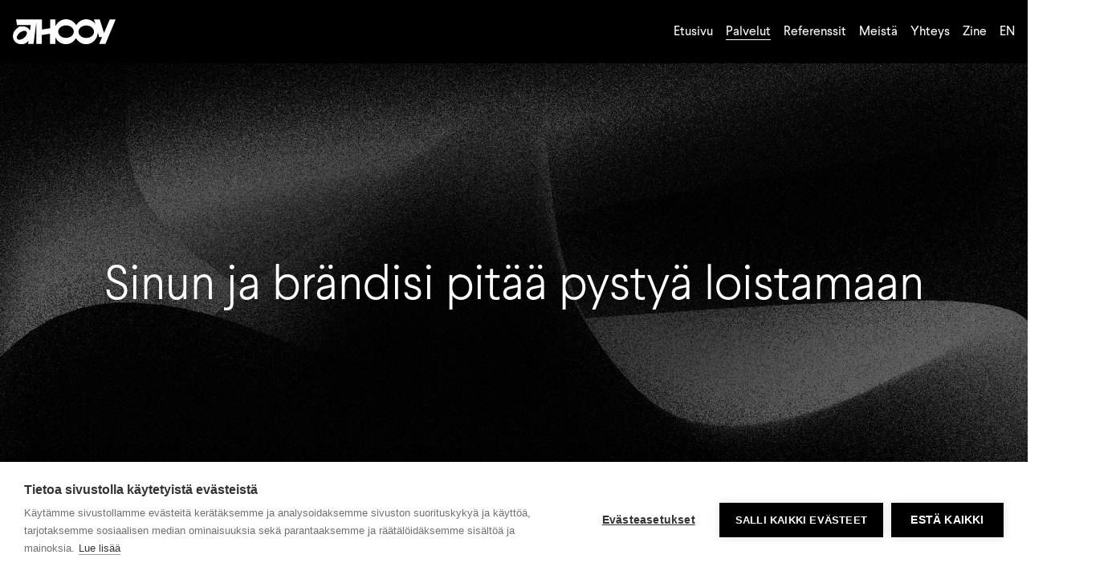

--- FILE ---
content_type: text/css;charset=utf-8
request_url: https://use.typekit.net/ytf0zhp.css
body_size: 388
content:
/*
 * The Typekit service used to deliver this font or fonts for use on websites
 * is provided by Adobe and is subject to these Terms of Use
 * http://www.adobe.com/products/eulas/tou_typekit. For font license
 * information, see the list below.
 *
 * retail-variable:
 *   - http://typekit.com/eulas/0000000000000000774b9078
 *
 * © 2009-2025 Adobe Systems Incorporated. All Rights Reserved.
 */
/*{"last_published":"2025-08-22 13:07:54 UTC"}*/

@import url("https://p.typekit.net/p.css?s=1&k=ytf0zhp&ht=tk&f=51554&a=219575147&app=typekit&e=css");

@font-face {
font-family:"retail-variable";
src:url("https://use.typekit.net/af/ee16b4/0000000000000000774b9078/31/l?primer=7cdcb44be4a7db8877ffa5c0007b8dd865b3bbc383831fe2ea177f62257a9191&fvd=n4&v=3") format("woff2"),url("https://use.typekit.net/af/ee16b4/0000000000000000774b9078/31/d?primer=7cdcb44be4a7db8877ffa5c0007b8dd865b3bbc383831fe2ea177f62257a9191&fvd=n4&v=3") format("woff"),url("https://use.typekit.net/af/ee16b4/0000000000000000774b9078/31/a?primer=7cdcb44be4a7db8877ffa5c0007b8dd865b3bbc383831fe2ea177f62257a9191&fvd=n4&v=3") format("opentype");
font-display:auto;font-style:normal;font-weight:100 800;font-stretch:normal;
}

.tk-retail-variable { font-family: "retail-variable",sans-serif; }


--- FILE ---
content_type: text/css; charset=UTF-8
request_url: https://www.ahooy.fi/app/litespeed/ucss/dfd4d21624d6bdfbee83e1dab238c7e6.css?ver=ec4cb
body_size: 2948
content:
.wp-block-columns{align-items:normal!important;box-sizing:border-box;display:flex;flex-wrap:wrap!important}@media (min-width:782px){.wp-block-columns{flex-wrap:nowrap!important}}.wp-block-columns.are-vertically-aligned-center{align-items:center}@media (max-width:781px){.wp-block-columns:not(.is-not-stacked-on-mobile)>.wp-block-column{flex-basis:100%!important}}@media (min-width:782px){.wp-block-columns:not(.is-not-stacked-on-mobile)>.wp-block-column{flex-basis:0;flex-grow:1}}:where(.wp-block-columns){margin-bottom:1.75em}:where(.wp-block-columns.has-background){padding:1.25em 2.375em}.wp-block-column{flex-grow:1;min-width:0;overflow-wrap:break-word;word-break:break-word}.wp-block-column.is-vertically-aligned-center{align-self:center;width:100%}.wp-block-group,ul{box-sizing:border-box}:where(.wp-block-group.wp-block-group-is-layout-constrained){position:relative}.wp-block-image img{box-sizing:border-box;height:auto;max-width:100%;vertical-align:bottom}.wp-block-spacer{clear:both}:root{--wp--preset--font-size--normal:16px;--wp--preset--font-size--huge:42px}.has-text-align-center{text-align:center}html :where(img[class*=wp-image-]){height:auto;max-width:100%}:where(figure){margin:0 0 1em}*,:after,:before{border:0 solid;box-sizing:border-box}:after,:before{--tw-content:""}:host,html{line-height:1.5;-webkit-text-size-adjust:100%;font-family:Larsseit,sans-serif;font-feature-settings:normal;font-variation-settings:normal;-moz-tab-size:4;tab-size:4;-webkit-tap-highlight-color:#fff0}body{line-height:inherit;margin:0;overflow-x:hidden}h1,h2,h3,h5{font-size:inherit}a{color:inherit;text-decoration:inherit}:-moz-focusring{outline:auto}:-moz-ui-invalid{box-shadow:none}::-webkit-inner-spin-button,::-webkit-outer-spin-button{height:auto}::-webkit-search-decoration{-webkit-appearance:none}::-webkit-file-upload-button{-webkit-appearance:button;font:inherit}figure,h1,h2,h3,h5,p,ul{margin:0}ul{list-style:none;padding:0}:disabled{cursor:default}img,svg{display:block;vertical-align:middle}img{height:auto;max-width:100%}h1,h2{font-size:3.75rem;font-weight:700;line-height:1;margin-bottom:1rem}h2{font-size:3rem;-webkit-hyphens:auto;-ms-hyphens:auto;hyphens:auto}.main h2,.main h3,h3{font-size:2.25rem;line-height:2.5rem}h3,h5{font-weight:700;margin-bottom:1rem}.main h2,.main h3{font-weight:300;line-height:1}@media (min-width:768px){.main h2{font-size:2.25rem;line-height:2.5rem}}@media (min-width:1024px){.main h2{font-size:3rem;line-height:1}}.main h3,h5{font-size:1.5rem;line-height:2rem}.main h3{margin-top:1rem}@media (min-width:768px){.main h3{font-size:1.875rem;line-height:2.25rem}}.main p{margin-bottom:2rem}.main a,footer a{text-decoration-thickness:1.5px;text-underline-offset:2px}.main a:hover,footer a.link-filter,footer a.link-filter.active:hover,footer a:hover{-webkit-text-decoration-line:none;text-decoration-line:none}footer a.link-filter{text-underline-offset:4px}.main a,footer a,footer a.link-filter.active,footer a.link-filter:hover{-webkit-text-decoration-line:underline;text-decoration-line:underline}#app{width:100%}.content-page>div:not(.alignfull){padding-left:1.5rem;padding-right:1.5rem}*,:after,:before{--tw-border-spacing-x:0;--tw-border-spacing-y:0;--tw-translate-x:0;--tw-translate-y:0;--tw-rotate:0;--tw-skew-x:0;--tw-skew-y:0;--tw-scale-x:1;--tw-scale-y:1;--tw-pan-x:;--tw-pan-y:;--tw-pinch-zoom:;--tw-scroll-snap-strictness:proximity;--tw-gradient-from-position:;--tw-gradient-via-position:;--tw-gradient-to-position:;--tw-ordinal:;--tw-slashed-zero:;--tw-numeric-figure:;--tw-numeric-spacing:;--tw-numeric-fraction:;--tw-ring-inset:;--tw-ring-offset-width:0px;--tw-ring-offset-color:#fff;--tw-ring-color:rgba(59,130,246,.5);--tw-ring-offset-shadow:0 0 transparent;--tw-ring-shadow:0 0 transparent;--tw-shadow:0 0 transparent;--tw-shadow-colored:0 0 transparent;--tw-blur:;--tw-brightness:;--tw-contrast:;--tw-grayscale:;--tw-hue-rotate:;--tw-invert:;--tw-saturate:;--tw-sepia:;--tw-drop-shadow:;--tw-backdrop-blur:;--tw-backdrop-brightness:;--tw-backdrop-contrast:;--tw-backdrop-grayscale:;--tw-backdrop-hue-rotate:;--tw-backdrop-invert:;--tw-backdrop-opacity:;--tw-backdrop-saturate:;--tw-backdrop-sepia:;--tw-contain-size:;--tw-contain-layout:;--tw-contain-paint:;--tw-contain-style:}::-ms-backdrop{--tw-border-spacing-x:0;--tw-border-spacing-y:0;--tw-translate-x:0;--tw-translate-y:0;--tw-rotate:0;--tw-skew-x:0;--tw-skew-y:0;--tw-scale-x:1;--tw-scale-y:1;--tw-pan-x:;--tw-pan-y:;--tw-pinch-zoom:;--tw-scroll-snap-strictness:proximity;--tw-gradient-from-position:;--tw-gradient-via-position:;--tw-gradient-to-position:;--tw-ordinal:;--tw-slashed-zero:;--tw-numeric-figure:;--tw-numeric-spacing:;--tw-numeric-fraction:;--tw-ring-inset:;--tw-ring-offset-width:0px;--tw-ring-offset-color:#fff;--tw-ring-color:rgba(59,130,246,.5);--tw-ring-offset-shadow:0 0 transparent;--tw-ring-shadow:0 0 transparent;--tw-shadow:0 0 transparent;--tw-shadow-colored:0 0 transparent;--tw-blur:;--tw-brightness:;--tw-contrast:;--tw-grayscale:;--tw-hue-rotate:;--tw-invert:;--tw-saturate:;--tw-sepia:;--tw-drop-shadow:;--tw-backdrop-blur:;--tw-backdrop-brightness:;--tw-backdrop-contrast:;--tw-backdrop-grayscale:;--tw-backdrop-hue-rotate:;--tw-backdrop-invert:;--tw-backdrop-opacity:;--tw-backdrop-saturate:;--tw-backdrop-sepia:;--tw-contain-size:;--tw-contain-layout:;--tw-contain-paint:;--tw-contain-style:}::backdrop{--tw-border-spacing-x:0;--tw-border-spacing-y:0;--tw-translate-x:0;--tw-translate-y:0;--tw-rotate:0;--tw-skew-x:0;--tw-skew-y:0;--tw-scale-x:1;--tw-scale-y:1;--tw-pan-x:;--tw-pan-y:;--tw-pinch-zoom:;--tw-scroll-snap-strictness:proximity;--tw-gradient-from-position:;--tw-gradient-via-position:;--tw-gradient-to-position:;--tw-ordinal:;--tw-slashed-zero:;--tw-numeric-figure:;--tw-numeric-spacing:;--tw-numeric-fraction:;--tw-ring-inset:;--tw-ring-offset-width:0px;--tw-ring-offset-color:#fff;--tw-ring-color:rgba(59,130,246,.5);--tw-ring-offset-shadow:0 0 transparent;--tw-ring-shadow:0 0 transparent;--tw-shadow:0 0 transparent;--tw-shadow-colored:0 0 transparent;--tw-blur:;--tw-brightness:;--tw-contrast:;--tw-grayscale:;--tw-hue-rotate:;--tw-invert:;--tw-saturate:;--tw-sepia:;--tw-drop-shadow:;--tw-backdrop-blur:;--tw-backdrop-brightness:;--tw-backdrop-contrast:;--tw-backdrop-grayscale:;--tw-backdrop-hue-rotate:;--tw-backdrop-invert:;--tw-backdrop-opacity:;--tw-backdrop-saturate:;--tw-backdrop-sepia:;--tw-contain-size:;--tw-contain-layout:;--tw-contain-paint:;--tw-contain-style:}.nav-burger{position:absolute;right:.5rem;top:1.5rem}.nav-burger .burger{cursor:pointer}.nav-burger .burger .bar{fill:none;stroke:#fff;stroke-width:6;transition-duration:.2s}@media (min-width:768px){header{transition-duration:.5s;transition-property:color,background-color,border-color,text-decoration-color,fill,stroke,opacity,box-shadow,transform,filter,backdrop-filter;transition-property:color,background-color,border-color,text-decoration-color,fill,stroke,opacity,box-shadow,transform,filter,backdrop-filter,-webkit-text-decoration-color,-webkit-backdrop-filter;transition-timing-function:cubic-bezier(.4,0,.2,1)}}header .nav-primary,header.banner{--tw-bg-opacity:1;background-color:rgba(0,0,0,var(--tw-bg-opacity))}header.banner{height:6rem;position:fixed!important;top:0;width:100vw;z-index:50;padding-bottom:1.5rem;padding-top:1.5rem}@media (min-width:768px){header.banner{background-image:none;height:auto}}header .nav-primary{height:100vh;transition-duration:.5s;transition-property:color,background-color,border-color,text-decoration-color,fill,stroke,opacity,box-shadow,transform,filter,backdrop-filter;transition-property:color,background-color,border-color,text-decoration-color,fill,stroke,opacity,box-shadow,transform,filter,backdrop-filter,-webkit-text-decoration-color,-webkit-backdrop-filter;transition-timing-function:cubic-bezier(.4,0,.2,1);width:100%}@media (min-width:768px){header .nav-primary{height:auto;width:auto;--tw-bg-opacity:0}}header .nav-primary{display:none;left:0;padding:2rem 1.25rem;position:fixed;top:6rem}@media (min-width:768px){header .nav-primary{display:block;padding:0;position:relative;top:0}}header .nav-primary ul{text-align:right}@media (min-width:768px){header .nav-primary ul{text-align:left}}header .nav-primary ul li{margin-right:.5rem;padding-bottom:1.5rem}@media (min-width:768px){header .nav-primary ul li{margin-left:1rem;margin-right:0;padding-bottom:0}}header .nav-primary ul li a{font-size:2.25rem;line-height:2.5rem;position:relative}@media (min-width:768px){header .nav-primary ul li a{font-size:1rem;line-height:1.5rem}}header .nav-primary ul li a{right:-200px}@media (min-width:768px){header .nav-primary ul li a{right:0}}header .nav-primary ul li a{transition-duration:.15s;transition-property:all;transition-timing-function:cubic-bezier(.4,0,.2,1)}header .nav-primary ul li.active a,header .nav-primary ul li:hover a{border-bottom-width:1px;box-sizing:initial;--tw-border-opacity:1;border-color:rgba(255,255,255,var(--tw-border-opacity))}.sr-only{height:1px;margin:-1px;overflow:hidden;padding:0;width:1px;clip:rect(0,0,0,0);border-width:0;white-space:nowrap}.absolute,.sr-only{position:absolute}.relative{position:relative}.bottom-0{bottom:0}.left-0{left:0}.right-0{right:0}.top-0{top:0}.z-10{z-index:10}.z-50{z-index:50}.mx-auto{margin-left:auto;margin-right:auto}.mb-8{margin-bottom:2rem}.mt-10{margin-top:2.5rem}.block{display:block}.flex{display:flex}.grid{display:grid}.h-5{height:1.25rem}.h-full{height:100%}.w-20{width:5rem}.w-32,footer#footer svg.logo-ahooy{width:8rem}.w-5{width:1.25rem}.w-full,.wp-block-columns .wp-block-image img{width:100%}.max-w-7xl{max-width:80rem}.scale-150{--tw-scale-x:1.5;--tw-scale-y:1.5;transform:translate(var(--tw-translate-x),var(--tw-translate-y)) rotate(var(--tw-rotate)) skewX(var(--tw-skew-x)) skewY(var(--tw-skew-y)) scaleX(var(--tw-scale-x)) scaleY(var(--tw-scale-y))}.grid-cols-2{grid-template-columns:repeat(2,minmax(0,1fr))}.flex-row{flex-direction:row}.flex-col{flex-direction:column}.items-start{align-items:flex-start}.items-end{align-items:flex-end}.items-center{align-items:center}.justify-center{justify-content:center}.justify-between{justify-content:space-between}.gap-2{gap:.5rem}.gap-x-20{column-gap:5rem}.gap-y-10{row-gap:2.5rem}.overflow-hidden{overflow:hidden}.border-t{border-top-width:1px}.border-black{--tw-border-opacity:1;border-color:rgba(0,0,0,var(--tw-border-opacity))}.bg-white{--tw-bg-opacity:1;background-color:rgba(255,255,255,var(--tw-bg-opacity))}.object-cover{object-fit:cover}.px-10{padding-left:2.5rem;padding-right:2.5rem}.px-12{padding-left:3rem;padding-right:3rem}.px-4{padding-left:1rem;padding-right:1rem}.py-12{padding-bottom:3rem;padding-top:3rem}.pr-10{padding-right:2.5rem}.pr-2{padding-right:.5rem}.text-center{text-align:center}.align-bottom{vertical-align:bottom}.custom-cols .wp-block-column h2,.text-2xl{font-size:1.5rem;line-height:2rem}.text-4xl{font-size:2.25rem;line-height:2.5rem}.text-lg{font-size:1.125rem;line-height:1.75rem}.font-light{font-weight:300}.leading-tight{line-height:1.25}.text-black,.text-white{--tw-text-opacity:1;color:rgba(0,0,0,var(--tw-text-opacity))}.text-white{color:rgba(255,255,255,var(--tw-text-opacity))}.opacity-30{opacity:.3}.grayscale{--tw-grayscale:grayscale(100%);filter:var(--tw-blur) var(--tw-brightness) var(--tw-contrast) var(--tw-grayscale) var(--tw-hue-rotate) var(--tw-invert) var(--tw-saturate) var(--tw-sepia) var(--tw-drop-shadow)}.transition,.transition-all{transition-duration:.15s;transition-timing-function:cubic-bezier(.4,0,.2,1)}.transition{transition-property:color,background-color,border-color,text-decoration-color,fill,stroke,opacity,box-shadow,transform,filter,backdrop-filter;transition-property:color,background-color,border-color,text-decoration-color,fill,stroke,opacity,box-shadow,transform,filter,backdrop-filter,-webkit-text-decoration-color,-webkit-backdrop-filter}.transition-all{transition-property:all}.duration-300{transition-duration:.3s}.ease-in-out{transition-timing-function:cubic-bezier(.4,0,.2,1)}@font-face{font-display:swap;font-display:swap;font-family:Larsseit;font-weight:300;src:url(/app/themes/ahooy2023/public/fonts/Larsseit_Light.aab4d4.woff)format("woff")}@font-face{font-display:swap;font-display:swap;font-family:Larsseit;font-weight:400;src:url(/app/themes/ahooy2023/public/fonts/Larsseit_Regular.ce939b.woff)format("woff")}@font-face{font-display:swap;font-display:swap;font-family:Larsseit;font-weight:700;src:url(/app/themes/ahooy2023/public/fonts/Larsseit_Bold.a17923.woff)format("woff")}.alignfull{left:50%;margin-left:-50%;position:relative;width:100%}.wp-block-columns{gap:0}@media (min-width:768px){.wp-block-columns{gap:4rem}}.wp-block-columns:last-of-type{margin-bottom:-1px}.wp-block-columns .wp-block-image{margin-bottom:2.5rem}@media (min-width:768px){.wp-block-columns .wp-block-image{margin-bottom:0}}.custom-cols{flex-wrap:wrap!important;gap:1px;padding:1px}.custom-cols .wp-block-column{box-sizing:border-box;flex-grow:1!important;flex-shrink:0;width:48%}@media (min-width:1024px){.custom-cols .wp-block-column{width:auto}}@media (min-width:1024px){.custom-cols .wp-block-column h2{font-size:2.25rem;line-height:2.5rem}}.custom-cols .wp-block-column.border-rounded{border-radius:1.5rem;flex:1 1 0%}.custom-cols .wp-block-column p{padding-left:2.5rem!important;padding-right:2.5rem!important}@media (min-width:768px){.custom-cols .wp-block-column p{padding-left:2.5rem!important;padding-right:2.5rem!important}}@media (min-width:1024px){.custom-cols .wp-block-column p{padding-left:5rem!important;padding-right:5rem!important}}.bordered-cols,.bordered-cols .wp-block-column{--tw-border-opacity:1;border-color:rgba(0,0,0,var(--tw-border-opacity))}.bordered-cols{align-items:stretch!important;border-bottom-width:1px;border-top-width:1px;gap:0;padding:0}.bordered-cols .wp-block-column{align-self:stretch;display:flex;flex-direction:column;justify-content:center;padding:2.5rem 1.25rem}@media (min-width:768px){.bordered-cols .wp-block-column{border-right-width:1px;padding-left:1.25rem;padding-right:1.25rem}}.bordered-cols .wp-block-column:last-of-type{border-right-width:0}.hero-wrapper .hero-animation-container{min-height:70vh}footer#footer svg path{fill:#000!important}.hover\:scale-105:hover{--tw-scale-x:1.05;--tw-scale-y:1.05;transform:translate(var(--tw-translate-x),var(--tw-translate-y)) rotate(var(--tw-rotate)) skewX(var(--tw-skew-x)) skewY(var(--tw-skew-y)) scaleX(var(--tw-scale-x)) scaleY(var(--tw-scale-y))}.hover\:opacity-100:hover{opacity:1}.hover\:opacity-70:hover{opacity:.7}.hover\:grayscale-0:hover{--tw-grayscale:grayscale(0);filter:var(--tw-blur) var(--tw-brightness) var(--tw-contrast) var(--tw-grayscale) var(--tw-hue-rotate) var(--tw-invert) var(--tw-saturate) var(--tw-sepia) var(--tw-drop-shadow)}.focus\:not-sr-only:focus{height:auto;margin:0;overflow:visible;padding:0;position:static;width:auto;clip:auto;white-space:normal}.group:hover .group-hover\:translate-x-2{--tw-translate-x:0.5rem;transform:translate(var(--tw-translate-x),var(--tw-translate-y)) rotate(var(--tw-rotate)) skewX(var(--tw-skew-x)) skewY(var(--tw-skew-y)) scaleX(var(--tw-scale-x)) scaleY(var(--tw-scale-y))}@media (min-width:768px){.md\:-mb-1{margin-bottom:-.25rem}.md\:mt-0{margin-top:0}.md\:hidden{display:none}.md\:w-3\/5{width:60%}.md\:scale-105{--tw-scale-x:1.05;--tw-scale-y:1.05;transform:translate(var(--tw-translate-x),var(--tw-translate-y)) rotate(var(--tw-rotate)) skewX(var(--tw-skew-x)) skewY(var(--tw-skew-y)) scaleX(var(--tw-scale-x)) scaleY(var(--tw-scale-y))}.md\:grid-cols-4{grid-template-columns:repeat(4,minmax(0,1fr))}.md\:flex-row{flex-direction:row}.md\:items-center{align-items:center}.md\:justify-items-end{justify-items:end}.md\:px-12{padding-left:3rem;padding-right:3rem}.md\:py-0{padding-bottom:0;padding-top:0}.md\:text-6xl{font-size:3.75rem;line-height:1}}@media (min-width:1024px){.lg\:max-w-none{max-width:none}.lg\:px-10{padding-left:2.5rem;padding-right:2.5rem}.lg\:text-4xl{font-size:2.25rem;line-height:2.5rem}}@media (min-width:1280px){.xl\:text-6xl{font-size:3.75rem;line-height:1}}

--- FILE ---
content_type: image/svg+xml
request_url: https://www.ahooy.fi/app/themes/ahooy2023/public/images/logo-ahooy-simple.b2937a.svg
body_size: 507
content:
<?xml version="1.0" encoding="UTF-8"?>
<svg id="Layer_2" xmlns="http://www.w3.org/2000/svg" version="1.1" viewBox="0 0 112.8 27.2">
  <!-- Generator: Adobe Illustrator 29.6.1, SVG Export Plug-In . SVG Version: 2.1.1 Build 9)  -->
  <defs>
    <style>
      .st0 {
        fill: #fff;
      }
    </style>
  </defs>
  <g id="Layer_1-2">
    <path class="st0" d="M106.3.3l-6.2,14.7L95.4.3h-6.4c.5,1.5,1.5,4.4,1.6,4.5v.3C88.2,1.9,84.6.1,80.7,0h0c-4.4,0-8.5,2.3-10.9,6.2l-.2.4-.2-.4C66.9,2.4,62.8,0,58.4,0h0c-4.6,0-8.7,2.5-11.1,6.6l-.5.9V.3h-5.9v9.5l-9,1.4V.3H3.6l.9,6h15.1l-.8,6-.4-.6c-.1-.2-.2-.3-.3-.5-1.5-1.9-3.7-3.2-6.3-3.4h0c-.4,0-.7,0-1.1,0h-.1c-.1,0-.3,0-.4,0h0c-.3,0-.5,0-.8,0h0c-.1,0-.2,0-.4,0h0c-.1,0-.2,0-.4,0h0c-.1,0-.2,0-.4,0h0c-.1,0-.2,0-.4.1h0c-.1,0-.2,0-.3.1h0c-.1,0-.2.1-.4.2-.1,0-.2.1-.4.1h0c-.1,0-.2.1-.3.2h0c-.1,0-.2.1-.3.2h0c-.1,0-.2.1-.3.2h0c-.1,0-.2.2-.3.2h0c-.1,0-.2.2-.3.3h0c0,0-.2.2-.3.2h0C-.3,13.4-1.3,19.5,1.8,23.7c1.7,2.2,4.4,3.5,7.4,3.5s4.6-.8,6.5-2.2l.2-.2.2-.2s0,0,.1-.1h.1c0,0,0-.2.1-.2l.2-.2.6-.6-.4,3.3h5.9l3.1-23.5v23.5h5.9v-9.6l9-1.4v11h5.9v-7.1l.5.9c2.4,4.1,6.5,6.6,11.1,6.6s8.5-2.3,10.9-6.3l.2-.4.2.4c2.4,3.9,6.4,6.3,10.9,6.3,6.9,0,12.6-5.7,12.9-12.9.5,1.7,1,3.5,1.4,5.2h3.2l-3.1,7.3h6.9L112.8.3h-6.5,0ZM12.1,20.3c-1.6,1.2-3.5,2-5,2s-1.8-.3-2.3-1c-.6-.8-.6-2,0-3.2.6-1.2,1.6-2.5,2.9-3.5.4-.3.9-.6,1.3-.9,1.3-.7,2.6-1.1,3.7-1.1s1.8.3,2.3,1c1.2,1.6,0,4.6-2.9,6.8h0ZM58.3,20.3c-2.3,0-4.4-.7-6-2-1.6-1.3-2.5-3-2.5-4.8,0-3.8,3.8-6.8,8.6-6.8h0c4.7,0,8.6,3.1,8.5,6.8,0,3.7-3.8,6.8-8.6,6.8h0ZM80.6,20.4c-2.6,0-5.1-.9-6.7-2.6-1.2-1.2-1.8-2.7-1.8-4.2,0-3.7,3.8-6.8,8.5-6.8h0c4.7,0,8.5,3.1,8.5,6.8,0,3.7-3.8,6.8-8.6,6.8h0Z"/>
  </g>
</svg>